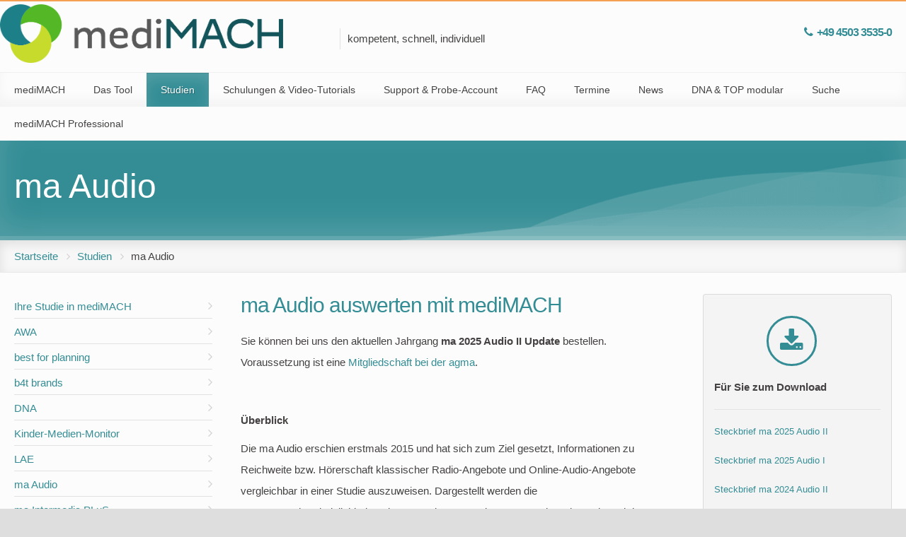

--- FILE ---
content_type: text/html; charset=utf-8
request_url: https://medimach.com/analysen/ma-audio
body_size: 8926
content:
<!DOCTYPE HTML>
<html prefix="og: http://ogp.me/ns#" lang="de-de" dir="ltr" data-config='{"twitter":0,"plusone":0,"facebook":0,"style":"green"}'>

<head>
	<meta name="google-site-verification" content="oYYX-5gHV2BIzmT07SHDSM8H7PGn4-RAdnLetPG-AYc" />
<meta charset="utf-8" />
<meta http-equiv="X-UA-Compatible" content="IE=edge,chrome=1">
<meta name="viewport" content="width=device-width, initial-scale=1">
<base href="https://medimach.com/analysen/ma-audio" />
	<meta name="author" content="Super User" />
	<meta name="description" content="Analyse-Tool zur Auswertung und Planung mit Markt-Media-Studien wie AWA, best for planning, b4t brands oder ma-Studien" />
	<meta name="generator" content="Joomla! - Open Source Content Management" />
	<title>ma Audio auswerten mit mediMACH</title>
	<link href="/templates/fontaine_j3/favicon.ico" rel="shortcut icon" type="image/vnd.microsoft.icon" />
	<link href="https://medimach.com/plugins/system/osolcaptcha/osolCaptcha/captchaStyle.css" rel="stylesheet" type="text/css" />
	<link href="https://cdnjs.cloudflare.com/ajax/libs/simple-line-icons/2.4.1/css/simple-line-icons.min.css" rel="stylesheet" type="text/css" />
	<link href="/templates/fontaine_j3/css/k2.css?v=2.8.0" rel="stylesheet" type="text/css" />
	<link href="/cache/widgetkit/widgetkit-9289d409.css" rel="stylesheet" type="text/css" />
	<link href="/templates/fontaine_j3/css/bootstrap.css" rel="stylesheet" type="text/css" />
	<script src="/media/jui/js/jquery.min.js?f9df771c4298eb6453bd640d3a513215" type="text/javascript"></script>
	<script src="/media/jui/js/jquery-noconflict.js?f9df771c4298eb6453bd640d3a513215" type="text/javascript"></script>
	<script src="/media/jui/js/jquery-migrate.min.js?f9df771c4298eb6453bd640d3a513215" type="text/javascript"></script>
	<script src="/media/k2/assets/js/k2.frontend.js?v=2.8.0&amp;sitepath=/" type="text/javascript"></script>
	<script src="/cache/widgetkit/widgetkit-eeda44a2.js" type="text/javascript"></script>
	<script src="/media/jui/js/bootstrap.min.js?f9df771c4298eb6453bd640d3a513215" type="text/javascript"></script>
	<script type="text/javascript">

		   
		   				function reloadCapthcha(instanceNo)
						{
							var captchaSrc = "https://medimach.com/index.php?showCaptcha=True&instanceNo="+instanceNo+"&time="+ new Date().getTime();
							//alert(captachaSrc);
							//alert(document.getElementById('captchaCode'+instanceNo));
							document.getElementById('captchaCode'+instanceNo).src = captchaSrc ;
							//alert(document.getElementById('captchaCode'+instanceNo).src);
						} 
						(function(d){
					  var js, id = 'powr-js', ref = d.getElementsByTagName('script')[0];
					  if (d.getElementById(id)) {return;}
					  js = d.createElement('script'); js.id = id; js.async = true;
					  js.src = 'https://medimach.com/plugins/content/powrshortcodes/powr_joomla.js';
					  js.setAttribute('powr-token','AbbNJE4ntM1630922766');
					  js.setAttribute('external-type','joomla');
					  ref.parentNode.insertBefore(js, ref);
					}(document));
	</script>

<link rel="apple-touch-icon-precomposed" href="/templates/fontaine_j3/apple_touch_icon.png" />
<link rel="stylesheet" href="/templates/fontaine_j3/css/uikit.css" />
<link rel="stylesheet" href="/templates/fontaine_j3/css/base.css" />
<link rel="stylesheet" href="/templates/fontaine_j3/css/extensions.css" />
<link rel="stylesheet" href="/templates/fontaine_j3/css/tools.css" />
<link rel="stylesheet" href="/templates/fontaine_j3/css/layout.css" />
<link rel="stylesheet" href="/templates/fontaine_j3/css/menus.css" />
<style>.wrapper, .uk-container { max-width: 1420px; }
a, .wk-slideshow .caption a, .wk-slideshow-scroll .nav li.active span, .loadmore-more, .loadmore-text, .uk-tab > li > a, .uk-button-link, .k2CommentItem span.lcItemTitle a, dl.tabs dt, .sprocket-mosaic-loadmore{ color: #348D95; }
a:hover, #toolbar ul.menu li a:hover span, .menu-sidebar a.current, #Kunena dl.tabs dt:hover, .menu-sidebar a:hover, .menu-sidebar li > span:hover, .k2CommentItem a:hover  { color: #F59F53; }
body, pre, .uk-tab > li.uk-active > a, .k2CommentItem a, .uk-nav-dropdown > li > a, #content .pagination a, .gallery-desc { color: #454242; }
body, html { background-color: #DEDEDE; }
.top-bar, .bottom-bar { background-color: #F59F53; }
#showcase { background-color: #348D95; }
#toolbar, #toolbar p, #toolbar .social-icons .uk-icon-button {color: #7A7474; }
#toolbar a {color: #348D95; }
.th .bottom, .price-tag { background-color: #348D95; }
#bottom-c, #copyright, #bottom-c .menu-sidebar a.level1 > span, #bottom-c .menu-sidebar span.level1 > span, #bottom-c .module-title { color: #3B3B3B; }
.searchbox input, .searchbox button, .searchbox input.placeholder, .uk-search:before, .searchbox input[type="text"], .searchbox input::-webkit-input-placeholder  { color: #454242; }
.searchbox .results li.results-header, .searchbox .results li.more-results, .searchbox .results li.result { color: #454242; }
.searchbox .results, .searchbox .results li.results-header, .searchbox .results li.more-results, .searchbox .results li.result { background-color: #FCFCFC; }
.content-texture, .sheet, #content, .uk-dropdown, .uk-modal-dialog, #article-index, .article-index, .uk-sticky-placeholder #header-bottom.uk-active { background-color: #FCFCFC; }
#newsletter { background-color: #E6E6E6; }
#newsletter p, #newsletter h3, #newsletter input[type="text"] { color: #808080; }
#footer-block, #bottom-c { background-color: #F7F7F7; }
#footer-block a, #bottom-c a { color: #348D95; }
.spotlight .overlay-default, .spotlight .overlay, .sprocket-mosaic-hover, .sprocket-strips-content:hover { background-color: rgba(52,141,149,0.75) !important; }
.mod-overlay > .custom-module:before, .uk-overlay-area, a.h-effect:hover:before { background: rgba(52,141,149,0.75) !important; }
.mod-overlay h1, .mod-overlay h2, .mod-overlay h3, .mod-overlay h4, .mod-overlay h5, .mod-overlay h6, .mod-overlay, .mod-overlay p, .spotlight .overlay-default, .sprocket-mosaic-hover, .mod-overlay .block-icon, .mod-overlay .big-icon, .sprocket-strips-content, .sprocket-strips-content .readon, .sprocket-strips-title { color: #FFFFFF !important; }
.menu-dropdown .dropdown-bg > div { border-bottom: 2px solid #F59F53; }
.menu-dropdown .dropdown-bg > div { background-color: #F7F7F7; }
.menu-dropdown a.level1, .menu-dropdown span.level1, .menu-dropdown a.level2, .menu-dropdown span.level2, .menu-dropdown a.level3, .menu-dropdown span.level3, .menu-dropdown a.level4, .menu-dropdown span.level4 { color: #454242; }
.menu-dropdown li.active .level1, .menu-dropdown li:hover .level1, .menu-dropdown li.remain .level1, #Kunena #ktab li.active a span, #Kunena #ktab li a:hover span  { color: #FFFFFF;}
.menu-dropdown li.level1.active, .menu-dropdown li.level1:hover, .menu-dropdown li.remain, #Kunena #ktab ul.menu li.active a, #Kunena #ktab ul.menu li a:hover, #Kunena #ktab ul.menu li a:focus { background-color: #348D95; }
.menu-dropdown a.level2:hover, .menu-dropdown a.level3:hover, .menu-dropdown a.level4:hover, .menu-dropdown a.level2:hover span.subtitle { color: #F59F53; }
.menu-dropdown li.level2 a:hover, .menu-dropdown a.current.level2, .menu-dropdown a.current.level3, .uk-color .uk-nav-dropdown > li > a:focus { background-color: #348D95; }
.menu-dropdown a.level2:hover, .menu-dropdown a.level3:hover, .menu-dropdown a.level4:hover, .menu-dropdown a.level4:hover, .menu-dropdown a.level2:hover span.subtitle, .menu-dropdown a.current.level2, .menu-dropdown a.current.level3, .menu-dropdown a.current.level4, .menu-dropdown a.current.level2 span.subtitle { color: #FFFFFF; }
.uk-navbar-toggle { color: #454242; }
@media (max-width: 1024px) {#menubar, #breadcrumbs, #header-bottom, #header-responsive .searchbox{display: none !important} #header-right .searchbox {display: none;} #header-top{border-bottom: 1px solid rgba(0, 0, 0, 0.1);} .uk-navbar-toggle, #header-responsive {display: block !important}}
ul.icesubMenu { box-shadow: 0 2px 0 #F59F53; }
ul.icesubMenu { background: #F7F7F7; }
div.icemegamenu ul#icemegamenu li.active a.icemega_active > span.icemega_title, .icemegamenu > ul > li.iceMenuLiLevel_1 > a.icemega_active.iceMenuTitle, .icemegamenu ul > li a.iceMenuTitle:hover, .icemegamenu ul > li:hover > a.iceMenuTitle, .icemegamenu ul > ul > li:hover > a.iceMenuTitle, ul.icesubMenu li.active > a.iceMenuTitle, li.active.parent:before { color: #FFFFFF !important;}
.icemegamenu > ul > li.active, .icemegamenu ul > li a.iceMenuTitle:hover, .icemegamenu ul > li:hover > a.iceMenuTitle, .icemegamenu ul > ul > li:hover > a.iceMenuTitle, ul.icesubMenu li.active > a.iceMenuTitle { background: #348D95; }
.colored .menu-sidebar a.level1, .colored .menu-sidebar span.level1, .colored .menu-sidebar a.level2, .colored .menu-sidebar span.level2, .colored .menu-sidebar a.level3, .colored .menu-sidebar span.level3, .colored .menu-sidebar a.level4, .colored .menu-sidebar span.level4, .colored .menu-sidebar ul.level2 ul { background-color: #F9F9F9; }
.colored .menu-sidebar a, .colored .menu-sidebar li > span { color: #3B3B3B; }
.colored .menu-sidebar a:hover, .colored .menu-sidebar span:hover, .colored .menu-sidebar li > span:hover { color: #FFFFFF; }
.colored .menu-sidebar li.level1:hover, .colored .menu-sidebar a.level1:hover > span, .colored .menu-sidebar span.level1:hover > span, .colored .menu-sidebar a.level2:hover > span, .colored .menu-sidebar span.level1:hover > span { color: #FFFFFF; }
.colored .menu-sidebar span.parent.active, .colored .menu-sidebar a.active.current, .colored .menu-sidebar a.active { color: #FFFFFF; }
.colored .menu-sidebar span.parent.active, .colored .menu-sidebar a.active.current, .colored .menu-sidebar a.active { background-color: #F59F53; }
.colored a:hover, .colored span:hover { background-color: #F59F53 !important; }
.nav-tabs > li > a:hover, .pager li > a:hover { background-color: #348D95; }
.nav-tabs > li > a:hover, .pager li > a:hover, .nav-tabs > .active > a:hover { color: #FFFFFF; }
.nav-tabs > .active > a, .nav-tabs > li > a:hover, .nav-tabs { border-color: #348D95; }
h1, h2, h3, h4, h5, h6, blockquote strong, blockquote p strong, .result h3, header h1.title a, .price-col .th span strong, .big-icon, .block-icon, .showhide li .toggle-button, span.iceModuleTile { color: #348D95; }
#showcase .module-title, #showcase .module-title span.subtitle, #showcase, #showcase h1, #showcase h2, #showcase h3, #showcase strong, #showcase blockquote strong, #showcase blockquote p strong, .header-content .module-title, .header-content { color: #FFFFFF; }
a.uk-button-color, .button, .button-color, .btn-primary, button.uk-button-color, input[type="submit"].uk-button-color, input[type="submit"].subbutton, input[type="reset"].uk-button-color, input[type="button"].uk-button-color, button[type="submit"].uk-button-color, #content .pagination strong, .uk-event-month, .block-number .bottom, .section-title, a.button_oc, input.button_oc, .price-tag, .tag-body, .tag-body .tag:before, .tagspopular ul li a, .label-info[href], .mejs-controls .mejs-time-rail .mejs-time-loaded, .k2CategoriesListBlock li a, .pager li > a:focus, .sprocket-mosaic-filter li.active, dl.tabs dt.open, .k2CalendarBlock table.calendar tr td.calendarToday, .uk-tab > li.uk-active > a, .sprocket-tabs-nav > li.active > .sprocket-tabs-inner, .sprocket-strips-arrows .arrow, .uk-panel-person .uk-panel-title, .uk-dropdown.uk-color, .sprocket-mosaic .sprocket-mosaic-tags li, #main .sprocket-mosaic ul.sprocket-mosaic-tags li{ background: #348D95 !important; }
a.uk-button-color, .button, .button-color, .btn-primary, button.uk-button-color, input[type="submit"].uk-button-color, input[type="submit"].subbutton, input[type="reset"].uk-button-color, input[type="button"].uk-button-color, button[type="submit"].uk-button-color, #content .pagination strong, .uk-event-month, .block-number .bottom, .section-title, a.button_oc, input.button_oc, .price-tag, .tag-body, .tag-body .tag:before, .tagspopular ul li a, .k2CategoriesListBlock li a, .sprocket-mosaic-filter li.active, dl.tabs dt.open, .k2CalendarBlock table.calendar tr td.calendarToday, .uk-tab > li.uk-active > a, .sprocket-tabs-nav > li.active > .sprocket-tabs-inner, .sprocket-strips-arrows .arrow, .uk-panel-person .uk-panel-title, .uk-color .uk-nav-dropdown > li > a, .uk-color .uk-nav-dropdown .uk-nav-header, .sprocket-mosaic .sprocket-mosaic-tags li, #main .sprocket-mosaic ul.sprocket-mosaic-tags li { color: #FFFFFF !important; }
.nav-tabs > .active > a, .nav-tabs > .active > a:hover, .nav-tabs > .active > a:focus, .article-index .toclink.active { background-color: #348D95 !important; }
.nav-tabs > .active > a, .nav-tabs > .active > a:hover, .nav-tabs > .active > a:focus, .article-index .toclink.active { color: #FFFFFF !important; }
.nav-tabs > li > a:hover, .pager li > a:hover{ background-color: #348D95 !important; }
.uk-tab-grid:before { border-color: #348D95 !important; }
.uk-tab > li > a:hover {background-color: #348D95;} 
.uk-nav-dropdown > li > a:hover, .uk-nav-dropdown > li > a:focus {background-color: #348D95;} 
.uk-nav-dropdown > li > a:hover, .uk-nav-dropdown > li > a:focus {color: #FFFFFF;} 
.uk-tab > li.uk-active > a:hover {color: #FFFFFF;} 
.uk-tab > li > a:hover {color: #454242;} 
.sprocket-tabs-nav, .sprocket-strips-pagination li.active, .sprocket-lists-pagination li.active  {color: #348D95;} 
.uk-icon-button:hover, .uk-icon-button.uk-color {background-color: #348D95;} 
.uk-icon-button:hover, .uk-icon-button.uk-color {color: #FFFFFF;} 
#toolbar .uk-icon-button:hover {background-color: #FFFFFF;} 
#toolbar .uk-icon-button:hover {color: #348D95;} 
.btn-link {color: #348D95;} 
.btn-link:hover, .btn-link:focus, .btn-link:active, .btn-link.uk-active {color: #F59F53;} 
.mejs-controls .mejs-time-rail .mejs-time-loaded { background-color: #348D95 !important; }
.mod-color, .at-mod-color { background-color: #F59F53; }
.mod-color, .mod-color h1, .mod-color h2, .mod-color h3, .mod-color h4, .mod-color h3 strong, .mod-color blockquote strong, .mod-color .module-title .color, .mod-color a, .mod-color .block-icon, .mod-color .big-icon { color: #FFFFFF !important; }
.mod-dark, .at-mod-dark, .mejs-container, .mejs-container .mejs-controls, .uk-blog-date .uk-event-date, .uk-event-time .uk-event-date, .block-number .digit, .uk-person-content h4 { background-color: #5B5B5E; }
.mod-dark, .mod-dark h1, .mod-dark h3, .mod-dark h3 strong, .mod-dark blockquote strong, .mod-dark .module-title .color, .mod-dark .block-icon, .mod-dark .big-icon, .uk-blog-date .uk-event-date, .uk-event-time .uk-event-date, .block-number .digit, .uk-person-content h4 { color: #FFFFFF !important; }
.uk-progress .uk-progress-bar { background-color: #348D95; }
.uk-badge, .uk-progress-primary .uk-progress-bar, .uk-button-primary, .uk-button-primary:active, .uk-button-primary.uk-active, .uk-button-primary:hover, .uk-button-primary:focus { background-color: #559FCF; }
.uk-badge-success, .uk-progress-success .uk-progress-bar, .uk-button-success, .uk-button-success:hover, .uk-button-success:focus, .uk-button-success:active, .uk-button-success.uk-active { background-color: #99B11C; }
.uk-badge-danger, .uk-button-danger, .uk-progress-danger .uk-progress-bar, .uk-button-danger:active, .uk-button-danger.uk-active, .uk-button-danger:hover, .uk-button-danger:focus, #k2Container h1 > sup { background-color: #D32B2B; }
.uk-progress-warning .uk-progress-bar, .uk-badge-warning { background-color: #FFA322; }
body #Kunena .kblock div.kheader, body #Kunena div.kblock > div.kheader { border-top: 1px solid #F59F53; }
#Kunena .kicon-button:link, #Kunena .kicon-button, #kunena .kbutton.kreply-submit, #kpost-buttons .kbutton, #Kunena .klist-markallcatsread .fltlft input.kbutton.ks, #Kunena td.kprofileboxcnt ul.kprofilebox-welcome li input.kbutton { background-color: #348D95; }
#Kunena a.kicon-button span, #kpost-buttons .kbutton, #Kunena .klist-markallcatsread .fltlft input.kbutton.ks, #Kunena td.kprofileboxcnt ul.kprofilebox-welcome li input.kbutton { color: #FFFFFF; }
#Kunena div.current { border-top-color: #348D95; }
.fc-state-highlight { background: rgba(52,141,149,0.1); }
#sidebar-a { width: 25%; }
#sidebar-b { width: 24%; }
#maininner { width: 51%; }
#maininner, #sidebar-a { position: relative; }
#maininner { left: 25%; }
#sidebar-a { left: -51%; }
#menu .dropdown { width: 250px; }
#menu .columns2 { width: 500px; }
#menu .columns3 { width: 750px; }
#menu .columns4 { width: 1000px; }</style>
<link rel="stylesheet" href="/templates/fontaine_j3/css/modules.css" />
<link rel="stylesheet" href="/templates/fontaine_j3/css/system.css" />
<link rel="stylesheet" href="/templates/fontaine_j3/css/k2.css" />
<link rel="stylesheet" href="/templates/fontaine_j3/css/font1/varelaround.css" />
<link rel="stylesheet" href="/templates/fontaine_j3/css/font2/varelaround.css" />
<link rel="stylesheet" href="/templates/fontaine_j3/css/font3/varelaround.css" />
<link rel="stylesheet" href="/templates/fontaine_j3/css/style.css" />
<link rel="stylesheet" href="/templates/fontaine_j3/css/iconfonts.css" />
<link rel="stylesheet" href="/templates/fontaine_j3/css/responsive.css" />
<link rel="stylesheet" href="/templates/fontaine_j3/css/custom.css" />
<link rel="stylesheet" href="/templates/fontaine_j3/css/print.css" />
<link rel="stylesheet" href="http://fonts.googleapis.com/css?family=Varela+Round&amp;subset=latin,latin-ext" />
<script src="/templates/fontaine_j3/warp/js/warp.js"></script>
<script src="/templates/fontaine_j3/warp/js/responsive.js"></script>
<script src="/templates/fontaine_j3/warp/js/accordionmenu.js"></script>
<script src="/templates/fontaine_j3/warp/js/dropdownmenu.js"></script>
<script src="/templates/fontaine_j3/warp/js/uikit.min.js"></script>
<script src="/templates/fontaine_j3/js/template.js"></script>
<script type="text/javascript"></script>
</head>

<body id="page" class="page sidebar-a-left sidebar-b-right sidebars-2  isblog  bg_texture_0">

	
	<div id="toolbar">
		<div class="grid-block wrapper">
							
			
		</div>
	</div>
	
	<div class="wrapper">
	<div class="top-bar"></div>
	<div class="sheet uk-clearfix">
	
		<div id="header-block">
		 	<header id="header">
		 		<div id="header-top" class="wrapper">
				
					<!-- logo -->
						
						<a id="logo" href="https://medimach.com">
							
<div
	 >
	<p> </p>
<p><img src="/images/Logos/Logo_medimach.png" alt="" width="480" height="105" /></p>
<p> </p>
<p> </p></div>						</a>
					
												
							<span class="tag-line">kompetent, schnell, individuell</span>
											
					
					<!-- off-canvas link -->
					<a href="#offcanvas" id="at-navbar" class="uk-hidden-large uk-navbar-toggle uk-float-right" data-uk-offcanvas></a>

					<!-- header-right -->
											<div id="header-right">
							<div class="module   deepest">

			
<div
	 >
	<h6 style="text-align: right;"><strong><span style="font-size: 12pt;"><i class="uk-icon-phone"></i>  +49 4503 3535-0</span></strong></h6></div>		
</div>						</div>
					
				</div>
				
				<div id="header-bottom" data-uk-sticky>
					<div id="menubar" class="wrapper">
							
							<nav id="menu"><ul class="menu menu-dropdown"><li class="level1 item170"><a href="/" class="level1"><span>mediMACH</span></a></li><li class="level1 item267"><a href="/medimach-online" class="level1"><span>Das Tool</span></a></li><li class="level1 item103 parent active"><a href="/analysen" class="level1 parent active"><span>Studien</span></a><div class="dropdown columns1"><div class="dropdown-bg"><div><div class="width100 column"><ul class="nav-child unstyled small level2"><li class="level2 item289"><a href="/analysen/ihre-studie" class="level2"><span>Ihre Studie in mediMACH</span></a></li><li class="level2 item108"><a href="/analysen/awa" class="level2"><span>AWA</span></a></li><li class="level2 item110"><a href="/analysen/best-for-planning" class="level2"><span>best for planning</span></a></li><li class="level2 item111"><a href="/analysen/b4t-brands" class="level2"><span>b4t brands</span></a></li><li class="level2 item348"><a href="/analysen/dna" class="level2"><span>DNA</span></a></li><li class="level2 item113"><a href="/analysen/kinder-medien-monitor" class="level2"><span>Kinder-Medien-Monitor</span></a></li><li class="level2 item114"><a href="/analysen/lae" class="level2"><span>LAE</span></a></li><li class="level2 item188 active current"><a href="/analysen/ma-audio" class="level2 active current"><span>ma Audio</span></a></li><li class="level2 item116"><a href="/analysen/ma-intermedia-plus" class="level2"><span>ma Intermedia PLuS</span></a></li><li class="level2 item117"><a href="/analysen/ma-ooh" class="level2"><span>ma Out of Home</span></a></li><li class="level2 item115"><a href="/analysen/ma-pressemedien" class="level2"><span>ma Pressemedien</span></a></li><li class="level2 item119"><a href="/analysen/ma-tageszeitungen" class="level2"><span>ma Tageszeitungen</span></a></li><li class="level2 item299"><a href="/analysen/public-and-private-screens" class="level2"><span>Public &amp; Private Screens</span></a></li><li class="level2 item121"><a href="/analysen/reiseanalyse" class="level2"><span>Reiseanalyse</span></a></li><li class="level2 item123"><a href="/analysen/vuma" class="level2"><span>VuMA Touchpoints</span></a></li></ul></div></div></div></div></li><li class="level1 item172"><a href="/schulungen-und-tutorials" class="level1"><span>Schulungen &amp; Video-Tutorials</span></a></li><li class="level1 item104"><a href="/support" class="level1"><span>Support &amp; Probe-Account</span></a></li><li class="level1 item128"><a href="/faq" class="level1"><span>FAQ</span></a></li><li class="level1 item175"><a href="/termin" class="level1"><span>Termine</span></a></li><li class="level1 item300"><a href="/news" class="level1"><span>News</span></a></li><li class="level1 item347"><a href="/dna-auf-top" class="level1"><span>DNA &amp; TOP modular</span></a></li><li class="level1 item314"><a href="/suche-in-website" class="level1"><span>Suche</span></a></li><li class="level1 item333"><a href="/medimach-professional" class="level1"><span>mediMACH Professional</span></a></li></ul></nav>
											</div>
				</div>

							
			</header>

									<section id="showcase" class="head_overlay_5">
						<div class="header-content">
							<div class="grid-block wrapper">
								<div class="grid-box width100 grid-h"><div class="module mod-box  deepest">

			
<div
	 >
	<p><span style="font-size: 36pt;">ma Audio</span></p></div>		
</div></div>							</div>
						</div>
					</section>
				
				
						</div>

		
						
			<!-- breadcrumbs -->
							<div id="breadcrumbs">
					<div class="wrapper grid-block">
						<a href="https://medimach.com" class="home"></a>
						<div class="breadcrumbs"><a href="/">Startseite</a><i class="uk-icon-angle-right"></i><a href="/analysen">Studien</a><i class="uk-icon-angle-right"></i><strong>ma Audio</strong></div>					</div>
				</div>
					
				
			
				
		
		
		<div class="wrapper grid-block content-texture">
						<div id="main" class="grid-block">
			
				<div id="maininner" class="grid-box">
										

										<section id="content" class="grid-block"><div id="system-message-container">
	</div>


<div id="system">

	
	<article class="item" itemscope itemtype="https://schema.org/Article">
		<meta itemprop="inLanguage" content="de-DE" />
		
			
		
		<div class="content clearfix">

		<div itemprop="articleBody"><h2>ma Audio auswerten mit mediMACH</h2>
<p>Sie können bei uns den aktuellen Jahrgang <strong>ma 2025 Audio II Update</strong> bestellen. Voraussetzung ist eine <a href="https://www.agma-mmc.de/mitgliedschaft" target="_blank" rel="alternate">Mitgliedschaft bei der agma</a>.</p>
<table>
<tbody>
<tr>
<td> </td>
</tr>
</tbody>
</table>
<p><strong>Überblick</strong></p>
<p>Die ma Audio erschien erstmals 2015 und hat sich zum Ziel gesetzt, Informationen zu Reichweite bzw. Hörerschaft klassischer Radio-Angebote und Online-Audio-Angebote vergleichbar in einer Studie auszuweisen. Dargestellt werden die Nutzungswahrscheinlichkeiten der Hörer der ausgewiesenen Sender, Channels und der darauf basierenden Kombinationen. Die ma Audio beruht methodisch auf drei unterschiedlichen Erhebungen: der ma Radio, der ma IP Audio sowie einer Online-Tagebuchstudie. Ab dem Jahr 2018 gibt es eine zweimalige Berichterstattung der ma Audio - im Frühjahr und im Sommer. Abgerundet wird dies im September mit einem Update für den Werbemarkt, das die Angebote des Geschäftsjahres beinhaltet.</p>
<table>
<tbody>
<tr>
<td> </td>
</tr>
</tbody>
</table>
<p><strong>Inhalte</strong></p>
<p>Neben den soziodemografischen und sozioökonomischen Merkmalen erhebt die ma Audio auch Zusatzinfos zu den Befragten, u.a. zu</p>
<ul>
<li>Detaillierte Basis-Statistik</li>
<li>Gebietsabgrenzungen nach Bundesland, Nielsengebiet, Gemeindegrößenklassen, Gebühreneinzugsgebiete</li>
<li>PKW im Haushalt (mit Autoradio), Führerschein vorhanden</li>
<li>Anzahl Radiogeräte im Haushalt</li>
<li>Internetradio im Haushalt</li>
<li>Verbreitungsgebiete Fernsehen</li>
<li>Nutzungsverhalten anderer Mediengattungen: Computer/Internet, TV, Hörfunk und Kino</li>
<li>Besitz Tablets, Smartphones</li>
<li>Nutzung von Podcasts, Streaming-Diensten</li>
<li>Freizeitverhalten</li>
<li>Tätigkeiten nach Tagesablauf</li>
</ul>
<table>
<tbody>
<tr>
<td> </td>
</tr>
</tbody>
</table>
<p><strong>Medien</strong></p>
<ul>
<li>klassische Einzelsender bzw.Channel</li>
<li>Online-Audio Einzelsender bzw. Channel</li>
<li>klassische Kombinationen</li>
<li>Online-Audio-Kombinationen</li>
<li>konvergente Kombinationen</li>
</ul>
<p> </p></div>
		</div>

		
		
		
			
	</article>

</div></section>
					
					
									</div>
				<!-- maininner end -->

				
								<aside id="sidebar-a" class="grid-box"><div class="grid-box width100 grid-v"><div class="module mod-box  deepest">

			<ul class="menu menu-sidebar"><li class="level1 item289"><a href="/analysen/ihre-studie" class="level1"><span>Ihre Studie in mediMACH</span></a></li><li class="level1 item108"><a href="/analysen/awa" class="level1"><span>AWA</span></a></li><li class="level1 item110"><a href="/analysen/best-for-planning" class="level1"><span>best for planning</span></a></li><li class="level1 item111"><a href="/analysen/b4t-brands" class="level1"><span>b4t brands</span></a></li><li class="level1 item348"><a href="/analysen/dna" class="level1"><span>DNA</span></a></li><li class="level1 item113"><a href="/analysen/kinder-medien-monitor" class="level1"><span>Kinder-Medien-Monitor</span></a></li><li class="level1 item114"><a href="/analysen/lae" class="level1"><span>LAE</span></a></li><li class="level1 item188"><a href="/analysen/ma-audio" class="level1"><span>ma Audio</span></a></li><li class="level1 item116"><a href="/analysen/ma-intermedia-plus" class="level1"><span>ma Intermedia PLuS</span></a></li><li class="level1 item117"><a href="/analysen/ma-ooh" class="level1"><span>ma Out of Home</span></a></li><li class="level1 item115"><a href="/analysen/ma-pressemedien" class="level1"><span>ma Pressemedien</span></a></li><li class="level1 item119"><a href="/analysen/ma-tageszeitungen" class="level1"><span>ma Tageszeitungen</span></a></li><li class="level1 item299"><a href="/analysen/public-and-private-screens" class="level1"><span>Public &amp; Private Screens</span></a></li><li class="level1 item121"><a href="/analysen/reiseanalyse" class="level1"><span>Reiseanalyse</span></a></li><li class="level1 item123"><a href="/analysen/vuma" class="level1"><span>VuMA Touchpoints</span></a></li></ul>		
</div></div></aside>
								
								<aside id="sidebar-b" class="grid-box"><div class="grid-box width100 grid-v"><div class="module mod-box  deepest">

			
<div
	 >
	<p><div class="uk-panel uk-panel-box"></p>
<p style="text-align: center;"><i class="big-icon uk-round-icon uk-icon-download"></i><p></p></p>
<p><strong>Für Sie zum Download</strong></p>
<hr />
<p><span style="color: #999999; font-family: 'Helvetica Neue', Helvetica, Arial, sans-serif; font-size: 13px;"><a href="/images/Steckbriefe/Steckbriefma2025AudioII.pdf" target="_blank" rel="alternate">Steckbrief ma 2025 Audio II</a></span></p>
<p><span style="color: #999999; font-family: 'Helvetica Neue', Helvetica, Arial, sans-serif; font-size: 13px;"><a href="/images/Steckbriefe/Steckbriefma2025AudioI.pdf" target="_blank" rel="alternate">Steckbrief ma 2025 Audio I</a></span></p>
<p><span style="color: #999999; font-family: 'Helvetica Neue', Helvetica, Arial, sans-serif; font-size: 13px;"><a href="/images/Steckbriefe/Steckbriefma2024AudioII.pdf" target="_blank" rel="alternate">Steckbrief ma 2024 Audio II</a></span></p>
<p> </p>
<p></div></p></div>		
</div></div><div class="grid-box width100 grid-v"><div class="module mod-box  deepest">

			
<div
	 >
	<p style="text-align: center;"><img src="/images/Logos/Logo_ma_Audio.jpg" alt="" /></p></div>		
</div></div><div class="grid-box width100 grid-v"><div class="module mod-box  deepest">

			
<div
	 >
	<p><div class="uk-panel uk-panel-box"></p>
<p style="text-align: center;"><i class="big-icon uk-round-icon uk-icon-map-signs"></i><p></p></p>
<hr />
<table style="height: 122px; width: 245px;">
<tbody>
<tr style="height: 15px;">
<td style="height: 15px; width: 106px;"><span style="font-family: Tahoma, Helvetica, Arial, sans-serif; font-size: 12px;">Herausgeber</span></td>
<td style="height: 15px; width: 131px; text-align: right;"><strong style="font-family: Tahoma, Helvetica, Arial, sans-serif; font-size: 12px;">agma</strong></td>
</tr>
<tr style="height: 15px;">
<td style="height: 15px; width: 106px;"><span style="font-family: Tahoma, Helvetica, Arial, sans-serif; font-size: 12px;">Grundgesamtheit</span></td>
<td style="height: 15px; width: 131px; text-align: right;"><strong style="font-family: Tahoma, Helvetica, Arial, sans-serif; font-size: 12px;">Dt.spr. Bev. 14+</strong></td>
</tr>
<tr style="height: 15px;">
<td style="height: 15px; width: 106px;"> </td>
<td style="height: 15px; width: 131px; text-align: right;"><strong style="font-family: Tahoma, Helvetica, Arial, sans-serif; font-size: 12px;"><strong>71,001 Mio</strong></strong></td>
</tr>
<tr style="height: 15px;">
<td style="height: 15px; width: 106px;"><span style="font-family: Tahoma, Helvetica, Arial, sans-serif; font-size: 12px;">Fallzahl </span></td>
<td style="height: 15px; width: 131px; text-align: right;"><strong style="font-family: Tahoma, Helvetica, Arial, sans-serif; font-size: 12px;">66.337</strong></td>
</tr>
<tr style="height: 15px;">
<td style="height: 15px; width: 106px;"><span style="font-family: Tahoma, Helvetica, Arial, sans-serif; font-size: 12px;">Erscheinungsdatum</span></td>
<td style="height: 15px; width: 131px; text-align: right;"><span style="font-family: Tahoma, Helvetica, Arial, sans-serif;"><span style="font-size: 12px;"><b>15.10.2025</b></span></span></td>
</tr>
<tr style="height: 15px;">
<td style="height: 15px; width: 106px;"><span style="font-family: Tahoma, Helvetica, Arial, sans-serif; font-size: 12px;">Bezug über </span></td>
<td style="height: 15px; width: 131px; text-align: right;"><span style="font-family: Tahoma, Helvetica, Arial, sans-serif; font-size: 12px;"> </span><strong style="font-family: Tahoma, Helvetica, Arial, sans-serif; font-size: 12px;"><a href="mailto:info@medimach.com" target="_blank">COMsulting</a></strong></td>
</tr>
</tbody>
</table>
<table style="height: 31px; width: 243px;">
<tbody>
<tr style="height: 15px;">
<td style="height: 15px; width: 109px;"><span style="font-family: Tahoma, Helvetica, Arial, sans-serif; font-size: 12px;">ma 2026 Audio I</span></td>
<td style="height: 15px; width: 130px; text-align: right;"><span style="font-family: Tahoma, Helvetica, Arial, sans-serif;"><span style="font-size: 12px;"><b><strong>März 2026 <br /></strong></b></span></span></td>
</tr>
</tbody>
</table>
<p></div></p></div>		
</div></div></aside>
				
			</div>
						</div>
			<!-- main end -->


			
			<!-- bottom block -->
			<div id="bottom-block">
				<div class="wrapper grid-block">
											<section id="bottom-a" class="grid-block">
							<div class="wrapper"><div class="grid-box width100 grid-h"><div class="module mod-box  deepest">

			
<div
	 >
	<hr />
<p> </p></div>		
</div></div></div>
						</section>
					
											<section id="bottom-b" class="grid-block">
							<div class="wrapper"><div class="grid-box width33 grid-h"><div class="module mod-box  deepest">

			
<div
	 >
	<h3 style="text-align: left;"><i class="uk-icon-7s-help1"></i> Handbuch</h3>
<hr />
<p><span style="font-size: 12pt;"><span style="color: #000000;">Arbeiten mit mediMACH leicht gemacht - Mit unserem</span> <a href="/images/mediMACH-IV-Dokumentation.pdf" rel="alternate">mediMACH-Handbuch</a><span style="color: #000000;"> finden Sie bestimmt die richtige Antwort auf Ihre Frage!</span></span></p></div>		
</div></div><div class="grid-box width33 grid-h"><div class="module mod-box  deepest">

			
<div
	 >
	<h3 style="text-align: left;"><i class="uk-icon-calendar"></i> Termine</h3>
<hr />
<p><span style="font-size: 12pt;">Wann erscheint die nächste Studie? Alle <a href="/index.php/termin" rel="alternate">Termine</a> im Überblick</span></p></div>		
</div></div><div class="grid-box width33 grid-h"><div class="module mod-box  deepest">

			
<div
	 >
	<h3 style="text-align: left;"><i class="uk-icon-fire-extinguisher"></i> Hilfestellungen</h3>
<hr />
<p style="font-size: 13px;"><span style="font-size: 12pt;">Sie haben konkrete Fragen zur Nutzung von mediMACH?<br />Dann finden Sie vielleicht in unserem <a href="http://medimach.com/index.php/faq">FAQ-Bereich</a> eine schnelle Antwort. Ansonsten melden Sie sich gern <a href="http://medimach.com/index.php/support">direkt</a> bei uns.</span></p>
<p> </p>
<p> </p></div>		
</div></div></div>
						</section>
									</div>
			</div>
		
					<section id="newsletter">
				<div class="module   deepest">

			
<div
	 >
	<p><a href="/index.php/analysen/affluent-europe" rel="alternate">   <img src="/images/Logos/Analysen/Affluent_survey-Europe.jpg" alt="" width="116" height="43" /></a></p>
<p><a href="/index.php/analysen/affluent-europe" rel="alternate">  </a><a title="ma Pressemedien" href="/index.php/analysen/ma-pressemedien"><img src="/images/Logos/agma-text_rgb_16cm.jpg" alt="" width="85" height="43" /></a></p>
<p><a title="AWA" href="/index.php/analysen/awa">  <img src="/images/Logos/AWA_farbig.jpg" alt="" width="78" height="43" /></a></p>
<p>  <a title="b4p" href="/index.php/analysen/best-for-planning"><img src="/images/Logos/Logo_b4p.png" alt="" width="151" height="43" /></a></p>
<p>  <a title="b4t" href="/index.php/analysen/b4t-brands" rel="alternate"><img src="/images/Logos/Analysen/Logo_b4t.jpg" alt="" width="130" height="35" /> </a></p>
<p><a title="Public_and_Private_Screens" href="/index.php/analysen/public-and-private-screens" rel="alternate"> <img src="/images/Logos/IDOOH_jpg.jpg" alt="" width="130" height="35" /> </a></p>
<p><a href="/index.php/analysen/kinder-medien-monitor" rel="alternate"> <img src="/images/Logos/KiMMo-logo.jpg" alt="" width="43" height="43" /></a></p>
<p>  <a title="LAE auf mediMACH" href="/index.php/analysen/LAE"><img src="/images/Logos/Logo_lae2015.jpg" alt="" width="78" height="51" /></a></p>
<p>  <a title="Reiseanalyse" href="/index.php/analysen/reiseanalyse"><img src="/images/Logos/Logo_Reiseanalyse.jpg" alt="" width="176" height="43" /></a></p>
<p>  <a title="VuMA" href="/index.php/analysen/vuma"><img src="/images/Logos/Logo_VuMA.jpg" alt="" width="170" height="47" /></a></p></div>		
</div>			</section>
		
		
		<div id="footer-block">
			
							<div class="wrapper grid-block">
					<footer id="footer" class="grid-block uk-float-left">
						<div class="module   deepest">

			<ul class="menu menu-line"><li class="level1 item133"><a href="/support" class="level1"><span>Kontakt</span></a></li><li class="level1 item309"><a href="/suche" class="level1"><span>Suche</span></a></li><li class="level1 item134"><a href="/impressum" class="level1"><span>Impressum</span></a></li><li class="level1 item171"><a href="/datenschutz" class="level1"><span>Datenschutz</span></a></li></ul>		
</div>					</footer>

									</div>
			
							<a id="totop-scroller" href="#page"></a>
			
		</div>
		
	<div class="bottom-bar"></div>

			

			

		
			
		</div>
		</div>
	
		<!-- off-canvas -->
		<div id="offcanvas" class="uk-offcanvas">
			<div class="uk-offcanvas-bar uk-offcanvas-bar-flip">
				<div class="module   deepest">

		<h3 class="module-title">Menü</h3>	<ul class="menu uk-nav-offcanvas"><li class="level1 item170"><a href="/" class="level1"><span>mediMACH</span></a></li><li class="level1 item267"><a href="/medimach-online" class="level1"><span>Das Tool</span></a></li><li class="level1 item103 active"><a href="/analysen" class="level1 active"><span>Studien</span></a></li><li class="level1 item172"><a href="/schulungen-und-tutorials" class="level1"><span>Schulungen &amp; Video-Tutorials</span></a></li><li class="level1 item104"><a href="/support" class="level1"><span>Support &amp; Probe-Account</span></a></li><li class="level1 item128"><a href="/faq" class="level1"><span>FAQ</span></a></li><li class="level1 item175"><a href="/termin" class="level1"><span>Termine</span></a></li><li class="level1 item300"><a href="/news" class="level1"><span>News</span></a></li><li class="level1 item347"><a href="/dna-auf-top" class="level1"><span>DNA &amp; TOP modular</span></a></li><li class="level1 item314"><a href="/suche-in-website" class="level1"><span>Suche</span></a></li><li class="level1 item333"><a href="/medimach-professional" class="level1"><span>mediMACH Professional</span></a></li></ul>		
</div>			</div>
		</div>


<!-- Piwik -->
            <script type="text/javascript">
                var pkBaseURL = (("https:" == document.location.protocol) ? "https://analytics-services.comsulting.net/" : "http://analytics-services.comsulting.net/");
                document.write(unescape("%3Cscript src='" + pkBaseURL + "piwik.js' type='text/javascript'%3E%3C/script%3E"));
                </script><script type="text/javascript">
                try {
                    var piwikTracker = Piwik.getTracker(pkBaseURL + "piwik.php", 11);
                        
                    piwikTracker.setCustomVariable(1, 'ActiveMenu', 'Studien/ma Audio', 'page');
                    piwikTracker.setCustomVariable(2, 'LoggedUser', 'guest', 'page');
                    piwikTracker.setCustomVariable(3, 'ActiveComponent', 'com_content', 'page');
                    piwikTracker.setDocumentTitle('ma Audio');
                    piwikTracker.trackPageView();
                    piwikTracker.enableLinkTracking();                    
                } catch( err ) {}
            </script><noscript><p><img src="http://analytics-services.comsulting.net/piwik.php?idsite=11" style="border:0" alt="" /></p></noscript>
            <!-- End Piwik Tracking Code --></body>
</html>

--- FILE ---
content_type: text/css
request_url: https://medimach.com/templates/fontaine_j3/css/base.css
body_size: 427
content:
/* Copyright (C) arrowthemes, Regular/Extended Licence */

@import url(../warp/css/base.css);


/* New style-related Base Values
----------------------------------------------------------------------------------------------------*/
h2, .uk-h2{font-size: 30px; line-height: 42px;}
h3, .uk-h3{font-size: 24px; line-height: 32px;}
h4{font-size: 20px; line-height: 1.4;}
h4 i{margin: 2px 5px 0 0}
h6{font-size: 14px}
h1, h2, h3, h4, h5, h6{margin: 15px 0 15px 0;}
h1.extra-large {font-size: 85px; line-height: 1;}
a { color: #48b; }
mark { background-color: #ffa; color: #444; }
hr { border-top-color: #ddd;}
pre { border: 1px solid #ddd; background: #fafafa;}
p, blockquote p{ margin: 10px 0;}
li p {line-height: inherit; }
label{padding: 0 5px; display: inline-block;}
::-webkit-selection { background: #B0B0B0;}
::-moz-selection{ background: #B0B0B0;}
::selection{ background: #B0B0B0;}

--- FILE ---
content_type: text/css
request_url: https://medimach.com/templates/fontaine_j3/css/font2/varelaround.css
body_size: 272
content:
/* Copyright (C) arrowthemes, Regular/Extended Licence */

h1,h2,h3,h4,h5,h6, .uk-event-date, p.dropcap:first-letter, blockquote, blockquote p, span.iceModuleTile{
	font-family: 'Varela Round', sans-serif;
	font-weight: 400;
}

h1,h2,h3,h4,h5,h6{
	letter-spacing: -1px
}

.th .title {
	font-size: 165%;
	letter-spacing: -0.5px
}

p.dropcap:first-letter {
	margin: 3px 5px 0 0;
	line-height: 1
}

--- FILE ---
content_type: text/css
request_url: https://medimach.com/templates/fontaine_j3/css/custom.css
body_size: 128
content:
/* Copyright (C) arrowthemes, Regular/Extended Licence */

/* ========================================================================
   Use this file to add custom CSS easily
 ========================================================================== */

--- FILE ---
content_type: application/javascript
request_url: https://medimach.com/templates/fontaine_j3/js/template.js
body_size: 2928
content:
/* Copyright (C) arrowthemes, Regular/Extended Licence */

(function($){

	"use strict";

	$(document).ready(function() {

		var config = $('html').data('config') || {};
		
		// Social buttons
		$('article[data-permalink]').socialButtons(config);

		// Accordion menu
		$('.menu-sidebar').accordionMenu({ 
			mode:'slide',
			transition: "easeOutQuad",
			duration: 500,
			display: 'show'
		});

		//Dropdown menu
		$('#menu').dropdownMenu({ 
			mode: 'height', 
			dropdownSelector: 'div.dropdown',
			transition:"easeOutExpo",
			duration:500
		});

		// remove empty p tags
		$('p').each(function() {
		    var $this = $(this);
		    if($this.html().replace(/\s|&nbsp;/g, '').length === 0)
		        $this.remove();
		});

		// add icon to menu
		$('.menu-dropdown li a.level1, .menu-dropdown li a.level2, .menu-dropdown li a.level3, .menu-dropdown li a.level4, #offcanvas .canvas-menu a').each(function() {
			var drop_m = $(this);
	        var all = drop_m.attr('class').split(' ');
	        for (var i = 0; i < all.length; ++i) {
	            var cls = all[i];
	            if (cls.indexOf('icon-') == 0) {
	                drop_m.prepend('<i class="uk-' + cls + '"></i>');
	                drop_m.removeClass(cls).addClass('has-icon');
	            }
	        }
	    });

	   	// article meta-data
	    $('.email span.icon-envelope').removeClass('icon-envelope').addClass('uk-icon-envelope-o');
	    $('.print span.icon-print').removeClass('icon-print').addClass('uk-icon-print');

		// Smoothscroller
		$('a[href="#page"]').smoothScroller({ duration: 500 });

		// style the zoo blog buttons
		$('p.links').each(function() {
		    var $this = $(this);
		    $this.children().eq(0).addClass("uk-button uk-button-color");
		    $this.children().eq(1).addClass("uk-button uk-button-default");
		});	

		//modules styling
		$('.mod-overlay').closest('.at-parent').addClass('overlay-margin');
		$('.mod-color').parents('.uk-modal-dialog').addClass('mod-color');
		$('.mod-dark').parents('.uk-modal-dialog').addClass('mod-dark');

		$('.mod-box.mod-overlay').children('div').addClass('custom-module');
		$('.mod-overlay.mod-padding').children('.custom-module').addClass('mod-padding');
		$('.article-index').next().addClass('uk-article-table');

		//modules styling
		$('.mod-overlay, .mod-dark.mod-box, .mod-dark.no-margin, .mod-color.mod-box').parents('.uk-container-center, section').addClass('overlay-margin');
		$('.mod-color').parents('#showcase').addClass('mod-color');
		$('.mod-color').parents('.uk-modal-dialog').addClass('mod-color');
		$('.mod-dark').parents('.uk-modal-dialog').addClass('mod-dark');
		$('#showcase.mod-color').prev('#header-top').addClass('mod-color');

		$('.mod-box.mod-overlay').children('div').addClass('custom-module');
		$('.mod-padding').children('.custom-module').addClass('mod-padding');
	
	    $('.mod-box, .mod-dark, mod-color').each(function() {
	        var all = $(this).attr('class').split(' ');
	        for (var i = 0; i < all.length; ++i) {
	            var cls = all[i];
	            if (cls.indexOf('icon-') == 0) {
	                $(this).prepend('<i class="module-icon uk-' + cls + '"></i>');
	                $(this).removeClass(cls);
	            }
	        }
	    });

		// toggles
		if ($('.showhide li').length > 0) {
			var showhide = $('.showhide li');
			showhide.each(function () {
			var q = $(this);
		  
				if (q.children('div').css('display') === 'block') {
					q.children('h3').prev().addClass('uk-icon-minus');
				} else if (q.children('div').css('display') === 'none') {
					q.children('h3').prev().addClass('uk-icon-plus');;
				}

				q.children('h3, i').click(function () {
					q.children('div').slideToggle(700, 'easeOutQuint', function () {
						if (q.children('div').css('display') === 'block') {
							q.children('h3').prev().addClass('uk-icon-minus').removeClass('uk-icon-plus');
						} else if (q.children('div').css('display') === 'none') {
							q.children('h3').prev().addClass('uk-icon-plus').removeClass('uk-icon-minus');
						}
					});
				});
			});
		};

		// add styling to images
		$('.comment-head img, .zoo-comments-list img').each(function() {
		    var $this = $(this);
		    $this.addClass("uk-thumbnail");
		});

		// add style button
		$('a.readon').each(function() {
		  var $this = $(this);
		  $this.addClass("uk-button uk-button-color");
		});

		// blog tags
		$('.element-itemtag a, .zoo-tagcloud a, .moduleItemTags a, p.taxonomy a, div.tags a, .k2TagCloudBlock a, .itemTags a').each(function(i, elem) {
		    var $this = $(this);
		    var html = $(elem).html();
		    var final = '<span class="tag">' + html + '</span>';
		    $(this).html(final );
		    $this.addClass("tag-body");	   
		});

		// tabs
		$('.uk-tab-content').children('.uk-switcher').removeClass('uk-tab-content');

		//block-number
		$('.block-number').each(function(i, elem){
		    var html = $(elem).html();
		    var final = '<span class="digit">' + html + '</span><span class="bottom"></span>';
		    $(this).html(final );
		});

		//event date/time block
		$('.uk-event-time').each(function(i, elem){
		    var html = $(elem).html();
		    var dt =  html.split(":");
		    var final = '<span class="uk-event-date">' + dt[0] + '</span><span class="uk-event-month">' + dt[1] + '</span>';
		    $(this).html(final );
		    $(this).parent().addClass('uk-event');
		});

		//back to top
		if ($("#totop-scroller").length) {
			$().UItoTop({scrollSpeed: 700, easingType: 'easeOutQuint' });
		}
		
		// titles
		$('#contact-form, form.submission').prev().addClass('module-title');

		
		// apply modal-box sizes		
		$('.module.modal-small').each(function() {
		    $(this).closest('.uk-modal-dialog').addClass('md-small');
		});	
		$('.module.modal-large').each(function() {
		    $(this).closest('.uk-modal-dialog').addClass('md-large');
		});	

		// badges
		$('.uk-badge.badge-primary').addClass('uk-badge');
		$('.uk-badge.badge-danger').addClass('uk-badge-danger').parent().removeClass('badge-danger');
		$('.uk-badge.badge-success').addClass('uk-badge-success').parent().removeClass('badge-success');
		$('.uk-badge.badge-warning').addClass('uk-badge-warning').parent().removeClass('badge-warning');
				

		$('.deepest > .uk-badge').each(function() {
	        var all = $(this).parent().attr('class').split(' ');
	        for (var i = 0; i < all.length; ++i) {
	            var bdg = all[i];
	            if (bdg.indexOf('deepest') != 0) {
	                $(this).text(bdg);
	            }
	        }
	    });

		//yoo vertical menu fix
		$('.mod-box.colored li.level2.active').closest('div').addClass('open-menu');
	
	});

	$.onMediaQuery('(min-width: 960px)', {
		init: function() {
			if (!this.supported) this.matches = true;
		},
		valid: function() {
			$.matchWidth('grid-block', '.grid-block', '.grid-h').match();
			$.matchHeight('main', '#maininner, #sidebar-a, #sidebar-b').match();
			$.matchHeight('top-a', '#top-a .grid-h', '.deepest').match();
			$.matchHeight('top-b', '#top-b .grid-h', '.deepest').match();
			$.matchHeight('bottom-a', '#bottom-a .grid-h', '.deepest').match();
			$.matchHeight('bottom-b', '#bottom-b .grid-h', '.deepest').match();
			$.matchHeight('bottom-c', '#bottom-c .grid-h', '.deepest').match();
			$.matchHeight('innertop', '#innertop .grid-h', '.deepest').match();
			$.matchHeight('innerbottom', '#innerbottom .grid-h', '.deepest').match();
		},
		invalid: function() {
			$.matchWidth('grid-block').remove();
			$.matchHeight('main').remove();
			$.matchHeight('top-a').remove();
			$.matchHeight('top-b').remove();
			$.matchHeight('bottom-a').remove();
			$.matchHeight('bottom-b').remove();
			$.matchHeight('bottom-c').remove();
			$.matchHeight('innertop').remove();
			$.matchHeight('innerbottom').remove();
		}
	});

	var pairs = [];

	$.onMediaQuery('(min-width: 480px) and (max-width: 959px)', {
		valid: function() {
			$.matchHeight('sidebars', '.sidebars-2 #sidebar-a, .sidebars-2 #sidebar-b').match();
			pairs = [];
			$.each(['.sidebars-1 #sidebar-a > .grid-box', '.sidebars-1 #sidebar-b > .grid-box', '#top-a .grid-h', '#top-b .grid-h', '#bottom-a .grid-h', '#bottom-b .grid-h', '#innertop .grid-h', '#innerbottom .grid-h'], function(i, selector) {
				for (var i = 0, elms = $(selector), len = parseInt(elms.length / 2); i < len; i++) {
					var id = 'pair-' + pairs.length;
					$.matchHeight(id, [elms.get(i * 2), elms.get(i * 2 + 1)], '.deepest').match();
					pairs.push(id);
				}
			});
		},
		invalid: function() {
			$.matchHeight('sidebars').remove();
			$.each(pairs, function() { $.matchHeight(this).remove(); });
		}
	});

	$.onMediaQuery('(max-width: 767px)', {
		valid: function() {
			var header = $('#header-responsive');
			if (!header.length) {
				header = $('<div id="header-responsive"/>').prependTo('#header');
				$('#logo').clone().removeAttr('id').addClass('logo').appendTo(header);
				$('#at-navbar').clone().removeAttr('id').addClass('at-navbar').appendTo(header);
				$('#header-right').removeClass('uk-float-right no-margin').clone().removeAttr('id').addClass('header-right').appendTo(header);
			}
		}
	});

})(jQuery);

/*UITop jquery*/
(function(a){a.fn.UItoTop=function(b){var c={text:"",min:200,inDelay:600,outDelay:400,containerID:"toTop",containerHoverID:"toTopHover",scrollSpeed:1e3,easingType:"linear"};var d=a.extend(c,b);var e="#"+d.containerID;var f="#"+d.containerHoverID;a("body").append('<a href="#" class="uk-icon-chevron-up" title="" id="'+d.containerID+'">'+d.text+"</a>");a(e).hide().click(function(){a("html, body").animate({scrollTop:0},d.scrollSpeed,d.easingType);a("#"+d.containerHoverID,this).stop().animate({opacity:0},d.inDelay,d.easingType);return false}).prepend('<span id="'+d.containerHoverID+'"></span>').hover(function(){a(f,this).stop().animate({opacity:1},600,"linear")},function(){a(f,this).stop().animate({opacity:0},700,"linear")});a(window).scroll(function(){var b=a(window).scrollTop();if(typeof document.body.style.maxHeight==="undefined"){a(e).css({position:"absolute",top:a(window).scrollTop()+a(window).height()-50})}if(b>d.min)a(e).fadeIn(d.inDelay);else a(e).fadeOut(d.Outdelay)})}})(jQuery);